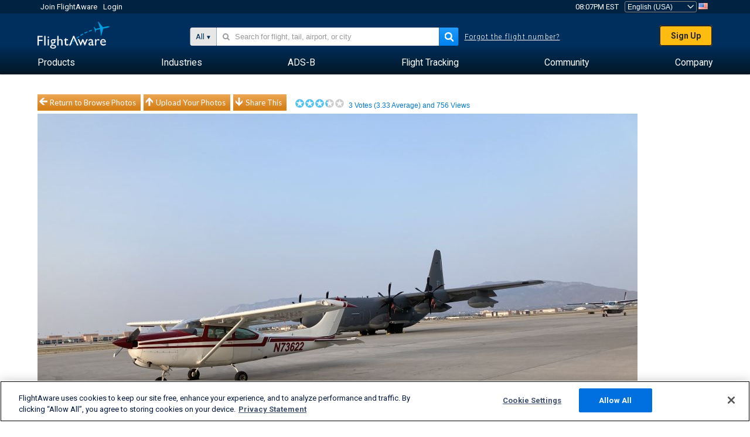

--- FILE ---
content_type: text/plain;charset=UTF-8
request_url: https://c.pub.network/v2/c
body_size: -113
content:
09c926e0-6050-4c8b-aeb2-ca142df87728

--- FILE ---
content_type: application/javascript; charset=utf-8
request_url: https://fundingchoicesmessages.google.com/f/AGSKWxWfqUMSco4fi0hfRR4ftqOuAHOeLD0Ze9g-tHNTeUE5ewALCKQAtdk96CA87_e68LGan6PHm-maTQERATmtxOFosYUxvn33KCn2EfFFWPOKzjnRR6LnKGk-1vGp_Wqf7L2X1tdu0w==?fccs=W251bGwsbnVsbCxudWxsLG51bGwsbnVsbCxudWxsLFsxNzY4NjEyMDg4LDM0MzAwMDAwMF0sbnVsbCxudWxsLG51bGwsW251bGwsWzcsNl0sbnVsbCxudWxsLG51bGwsbnVsbCxudWxsLG51bGwsbnVsbCxudWxsLG51bGwsM10sImh0dHBzOi8vd3d3LmZsaWdodGF3YXJlLmNvbS9waG90b3Mvdmlldy8xNjg0MzUtODNmOTExMzI4YTg3YTkxMmVlOTZjOTBkZmVlYWY1YTc3ZmM2NzFlZS9haXJjcmFmdHR5cGUvVFIxOC9zb3J0L3ZvdGVzL3BhZ2UvMS9zaXplL2Z1bGxzaXplIixudWxsLFtbOCwiTTlsa3pVYVpEc2ciXSxbOSwiZW4tVVMiXSxbMTYsIlsxLDEsMV0iXSxbMTksIjIiXSxbMTcsIlswXSJdLFsyNCwiIl0sWzI5LCJmYWxzZSJdXV0
body_size: 115
content:
if (typeof __googlefc.fcKernelManager.run === 'function') {"use strict";this.default_ContributorServingResponseClientJs=this.default_ContributorServingResponseClientJs||{};(function(_){var window=this;
try{
var np=function(a){this.A=_.t(a)};_.u(np,_.J);var op=function(a){this.A=_.t(a)};_.u(op,_.J);op.prototype.getWhitelistStatus=function(){return _.F(this,2)};var pp=function(a){this.A=_.t(a)};_.u(pp,_.J);var qp=_.Zc(pp),rp=function(a,b,c){this.B=a;this.j=_.A(b,np,1);this.l=_.A(b,_.Nk,3);this.F=_.A(b,op,4);a=this.B.location.hostname;this.D=_.Dg(this.j,2)&&_.O(this.j,2)!==""?_.O(this.j,2):a;a=new _.Og(_.Ok(this.l));this.C=new _.bh(_.q.document,this.D,a);this.console=null;this.o=new _.jp(this.B,c,a)};
rp.prototype.run=function(){if(_.O(this.j,3)){var a=this.C,b=_.O(this.j,3),c=_.dh(a),d=new _.Ug;b=_.fg(d,1,b);c=_.C(c,1,b);_.hh(a,c)}else _.eh(this.C,"FCNEC");_.lp(this.o,_.A(this.l,_.Ae,1),this.l.getDefaultConsentRevocationText(),this.l.getDefaultConsentRevocationCloseText(),this.l.getDefaultConsentRevocationAttestationText(),this.D);_.mp(this.o,_.F(this.F,1),this.F.getWhitelistStatus());var e;a=(e=this.B.googlefc)==null?void 0:e.__executeManualDeployment;a!==void 0&&typeof a==="function"&&_.Qo(this.o.G,
"manualDeploymentApi")};var sp=function(){};sp.prototype.run=function(a,b,c){var d;return _.v(function(e){d=qp(b);(new rp(a,d,c)).run();return e.return({})})};_.Rk(7,new sp);
}catch(e){_._DumpException(e)}
}).call(this,this.default_ContributorServingResponseClientJs);
// Google Inc.

//# sourceURL=/_/mss/boq-content-ads-contributor/_/js/k=boq-content-ads-contributor.ContributorServingResponseClientJs.en_US.M9lkzUaZDsg.es5.O/d=1/exm=ad_blocking_detection_executable,kernel_loader,loader_js_executable/ed=1/rs=AJlcJMzanTQvnnVdXXtZinnKRQ21NfsPog/m=cookie_refresh_executable
__googlefc.fcKernelManager.run('\x5b\x5b\x5b7,\x22\x5b\x5bnull,\\\x22flightaware.com\\\x22,\\\x22AKsRol_trj_Z8nnZaf7mnGNlXOG8IY9m8x_E82OBYJL1nVeT6Sg8d39Mb1yP6Ks-ZoIiPrpKWtOcnHhWT7hSrzNVjLcvfEJGnvprr3M1wRGam7jOVIrdMOrcOoCLZK5NdJiaScwjbhdpJxPZo3TZgcKT_T2h9LZe0g\\\\u003d\\\\u003d\\\x22\x5d,null,\x5b\x5bnull,null,null,\\\x22https:\/\/fundingchoicesmessages.google.com\/f\/AGSKWxXWGAv9wglxPL6YQWOWNPDFo_tN_E0ONsYGw3p_KvtTVtHCy48z_ffK0rJGxDKZKU1tgtJpDwteSXbBXLEt1ryEgcBvhEKVsr_hwWdFnrRokJ35zWTKDtOMxUIi_Q1tFMkfuapqLw\\\\u003d\\\\u003d\\\x22\x5d,null,null,\x5bnull,null,null,\\\x22https:\/\/fundingchoicesmessages.google.com\/el\/AGSKWxXo-ALQk-L-oLb12pQe3VdNEJh_mkS5KBfmIVBLLu4N5MHr8Tlwgigli-WmZ8dXV6HdRSyH64IQiHwZ897824mF8ei6f-2YjgIyNnWAegQ3OUht3CuHi5cXf6S_-BkVRZoX0jP2ow\\\\u003d\\\\u003d\\\x22\x5d,null,\x5bnull,\x5b7,6\x5d,null,null,null,null,null,null,null,null,null,3\x5d\x5d,\x5b2,1\x5d\x5d\x22\x5d\x5d,\x5bnull,null,null,\x22https:\/\/fundingchoicesmessages.google.com\/f\/AGSKWxVeQKOKjD8l0EO4Kqtkthll0kfOb08awE9sRxYITX4DGXhy2JDgtqZ85wf77OJmne-bDYPyYG_H6W1Q45IPxlNWngO5Ho9jhFeNem1123BLSus82xRC9SgWH_cz4W_9x26J9oyaTQ\\u003d\\u003d\x22\x5d\x5d');}

--- FILE ---
content_type: application/javascript; charset=utf-8
request_url: https://fundingchoicesmessages.google.com/f/AGSKWxUxxd8yzmJeeQtf4wJWDVW9qVzdwmW59400d3dQPalBXuCen9uAuwk1xX_ZIp64T4_lmZV2p3aFbvK-8_4mDGwZFZ5WK0KOFO3htkqWSuHbO7c-F-X1cwAAkl0gDD8uW_GK6RAxPiPtrDcYlCSF8fCFHe_kBBupj6QqLP99VC5_1CNHcjYF8Gm6tWwn/_/stocksad._ad_banner./newad..tv/ads./Nuggad?
body_size: -1291
content:
window['9ab70f46-1c9f-401f-9ec0-4752c536fc03'] = true;

--- FILE ---
content_type: text/plain;charset=UTF-8
request_url: https://c.pub.network/v2/c
body_size: -265
content:
4c5298bb-904a-4b07-8707-1d1e19f2424f